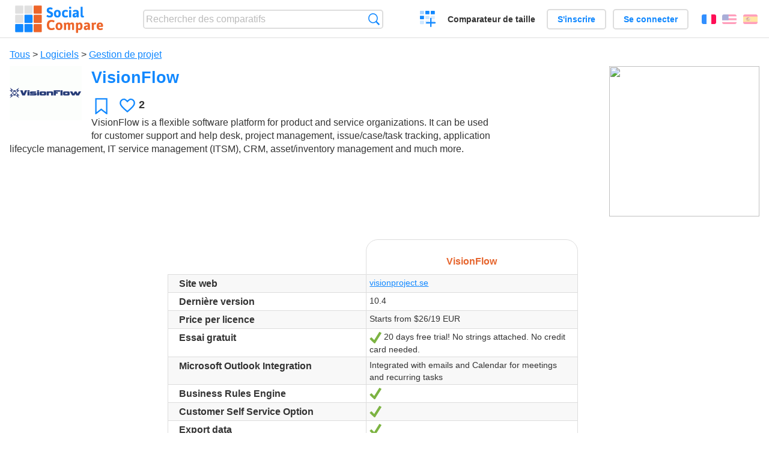

--- FILE ---
content_type: text/html; charset=utf-8
request_url: https://socialcompare.com/fr/review/visionflow
body_size: 7115
content:
<!DOCTYPE html>
<html lang="fr"><head>
<meta charset="utf-8">
<meta http-equiv="Content-Language" content="fr" />
<meta name="viewport" content="width=device-width,initial-scale=1,minimum-scale=1">
<link rel="icon" type="image/svg+xml" href="/d/favicon.svg">
<link rel="icon" type="image/png" href="/d/favicon.png">
<link rel="search" type="application/opensearchdescription+xml" href="/fr/opensearch.xml" title="SocialCompare" />
<meta http-equiv="Content-Type" content="text/html; charset=utf-8" />
<meta name="title" content="VisionFlow | Tableaux comparatifs - SocialCompare" />
<title>VisionFlow | Tableaux comparatifs - SocialCompare</title>
<meta property="og:image" content="https://socialcompare.com/u/1409/visionflowlogo-2fvwjy0t.gif" /><link rel="stylesheet" type="text/css" href="/c/4087027906.cache.css" />
</head><body data-sc="/fr/ja/" data-sclive="/fr/live" itemscope itemtype="https://schema.org/Thing">
<header>
<div id="logo"><a title="Comparateur et comparatif collaboratif" href="/fr"><img src="/d/socialcompare.svg" width="250" height="35" alt="SocialCompare" /></a></div>

<div id="search">
<form action="/fr/search" class="search"><input type="hidden" name="c" value="on">
<input type="text" name="q" value="" placeholder="Rechercher des comparatifs" id="q"  />
<button type="submit">Recherche</button>
</form>
</div>

<div id="create"><button class="action create" title="Créer un comparatif">Créer un comparatif</button></div><a target="_blank" id="cv" href="https://comparevisually.com/fr" title="Comparez les tailles et les dimensions avec des graphiques visuels">Comparateur de taille</a><div id="hi">
	<span class="hide" data-scshow="visitor">
		<a class="button register" href="/fr/register">S'inscrire</a>		<a class="button action signin" href="/fr/signin">Se connecter</a>	</span>
	<span class="hide" data-scshow="public">
		<button class="action signout">Déconnexion</button>
		<a href="/fr/my" id="scN" title="Mon Espace"></a>
	</span>
</div>
<div id="sf">
<label for="flags" class="flag fr" title="Français">Français</label><input id="flags" type="checkbox"><span> <a class="flag en" title="English" lang="en" hreflang="en" rel="alternate" href="https://socialcompare.com/en/review/visionflow">English</a> <a class="flag es" title="Español" lang="es" hreflang="es" rel="alternate" href="https://socialcompare.com/es/review/visionflow">Español</a></span></div>
</header>
<nav class="wrapper">
</nav>
<div class="wrapper">
	<div id="mainInfo"><div id="cat"><a href="/fr/items">Tous</a> &gt; <a href="/fr/items/software">Logiciels</a> &gt; <a href="/fr/items/project-management">Gestion de projet</a></div><h1 itemprop="name" data-s="visionflow" data-c="name" data-e="jonas-129p1qig">VisionFlow</h1><div id="preview" class="scImg"  itemprop="thumbnailUrl" content="https://socialcompare.com/u/1409/visionflowlogo-2fvwjy0t.gif"><em data-s="visionflow" data-c="image" data-e="public"><a href="https://socialcompare.com/u/1409/visionflowlogo_05853f2c273e6c1bd203ca16b9de3551.gif" class="action image" target="_blank"><img src="https://socialcompare.com/u/1409/visionflowlogo-2fvwjy0t.gif" /></a></em></div><div id="scAB"><a class="sclink" href="https://www.edrawsoft.com/edraw-project" target="_blank"><img src="https://www.awltovhc.com/image-4214900-14099324" width="250" height="250"></a></div><div id="like"><button class="favorite" title="Ajouter aux favoris" data-scpost="https://socialcompare.com/fr/j/follow/visionflow">Favori</button><div data-s="visionflow" data-c="i-like-it" data-v="2"><div class="action vote"><b class="like">J'aime</b> <b>2</b></div></div></div><div id="description"><div data-s="visionflow" data-c="description" data-e="public">VisionFlow is a flexible software platform for product and service
organizations. It can be used for customer support and help desk,
project management, issue/case/task tracking, application lifecycle
management, IT service management (ITSM), CRM, asset/inventory
management and much more.</div></div>
</div>
</div>

<div class="wrapper" id="elmTable">
	<div class="sBs">
		<div id="t" class="item"><table><thead><tr><td data-c="name"><div class="actions"></div><div class="hide"><b data-s="name" data-c="name">Nom</b></div></td><th data-s="visionflow" data-c="name" data-e="jonas-129p1qig">VisionFlow</th></tr></thead><tbody><tr class="odd"><th data-s="website" data-c="name" data-e="socialcompare">Site web</th><td data-s="visionflow" data-c="website" data-e="public"><a href="http://www.visionproject.se" target="_blank" rel="nofollow">visionproject.se</a></td></tr><tr><th data-s="last-version" data-c="name" data-e="socialcompare" title="Dernière version stable">Dernière version</th><td data-s="visionflow" data-c="last-version" data-e="public">10.4</td></tr><tr class="odd"><th data-s="price-per-licence-1cw7vxe8" data-c="name" data-e="ukrecruiter-1chhaukw">Price per licence</th><td data-s="visionflow" data-c="price-per-licence-1cw7vxe8" data-e="public">Starts from $26/19 EUR</td></tr><tr><th data-s="free-trial" data-c="name" data-e="socialcompare">Essai gratuit</th><td data-s="visionflow" data-c="free-trial" data-e="public"><b class="scYes">Oui</b> 20 days free trial! No strings attached. No credit card needed.</td></tr><tr class="odd"><th data-s="microsoft-outlook-integration-u2ufroc" data-c="name" data-e="phaseware-official">Microsoft Outlook Integration</th><td data-s="visionflow" data-c="microsoft-outlook-integration-u2ufroc" data-e="public">Integrated with emails and Calendar for meetings and recurring
tasks</td></tr><tr><th data-s="business-rules-engine-u2ufr6l" data-c="name" data-e="phaseware-official">Business Rules Engine</th><td data-s="visionflow" data-c="business-rules-engine-u2ufr6l" data-e="public"><b class="scYes">Oui</b></td></tr><tr class="odd"><th data-s="self-service-option-u2ufryk" data-c="name" data-e="phaseware-official">Customer Self Service Option</th><td data-s="visionflow" data-c="self-service-option-u2ufryk" data-e="public"><b class="scYes">Oui</b></td></tr><tr><th data-s="export-data-1sb19qp6" data-c="name" data-e="lafredet-1savvmoj">Export data</th><td data-s="visionflow" data-c="export-data-1sb19qp6" data-e="public"><b class="scYes">Oui</b></td></tr><tr class="odd"><th data-s="trouble-ticketing-u2vkyjt" data-c="name" data-e="phaseware-official">Trouble Ticketing</th><td data-s="visionflow" data-c="trouble-ticketing-u2vkyjt" data-e="public"><b class="scYes">Oui</b></td></tr><tr><th data-s="self-service-portal-u2vkyjc" data-c="name" data-e="phaseware-official">Self Service Portal</th><td data-s="visionflow" data-c="self-service-portal-u2vkyjc" data-e="public"><b class="scYes">Oui</b></td></tr><tr class="odd"><th data-s="online-forums-u2vky6r" data-c="name" data-e="phaseware-official">Online Forums</th><td data-s="visionflow" data-c="online-forums-u2vky6r" data-e="public"><b class="scYes">Oui</b></td></tr><tr><th data-s="mobile-access-u2vky6o" data-c="name" data-e="phaseware-official">Mobile Access</th><td data-s="visionflow" data-c="mobile-access-u2vky6o" data-e="public"><b class="scYes">Oui</b></td></tr><tr class="odd"><th data-s="integrated-knowledge-base-u2vky1a" data-c="name" data-e="phaseware-official">Integrated Knowledge Base</th><td data-s="visionflow" data-c="integrated-knowledge-base-u2vky1a" data-e="public"><b class="scYes">Oui</b></td></tr><tr><th data-s="email-tracking-u2vkyks" data-c="name" data-e="phaseware-official">Email Tracking</th><td data-s="visionflow" data-c="email-tracking-u2vkyks" data-e="public"><b class="scYes">Oui</b></td></tr><tr class="odd"><th data-s="download-manager-u2vkyp2" data-c="name" data-e="phaseware-official">Download Manager</th><td data-s="visionflow" data-c="download-manager-u2vkyp2" data-e="public"><b class="scYes">Oui</b></td></tr><tr><th data-s="document-sharing-and-storage-ss3fcxl" data-c="name" data-e="kirmaria-re0h172">Document sharing and storage</th><td data-s="visionflow" data-c="document-sharing-and-storage-ss3fcxl" data-e="public"><b class="scYes">Oui</b></td></tr><tr class="odd"><th data-s="data-import-export-u2vkyuk" data-c="name" data-e="phaseware-official">Data Import/Export</th><td data-s="visionflow" data-c="data-import-export-u2vkyuk" data-e="public"><b class="scYes">Oui</b></td></tr><tr><th data-s="customizable-reporting-u2vkyy9" data-c="name" data-e="phaseware-official">Customizable Reporting</th><td data-s="visionflow" data-c="customizable-reporting-u2vkyy9" data-e="public"><b class="scYes">Oui</b></td></tr><tr class="odd"><th data-s="customizable-functionality-u2vkywv" data-c="name" data-e="phaseware-official">Customizable Functionality</th><td data-s="visionflow" data-c="customizable-functionality-u2vkywv" data-e="public"><b class="scYes">Oui</b></td></tr><tr><th data-s="customizable-fields-u2vky85" data-c="name" data-e="phaseware-official">Customizable Fields</th><td data-s="visionflow" data-c="customizable-fields-u2vky85" data-e="public"><b class="scYes">Oui</b></td></tr><tr class="odd"><th data-s="customer-management-u2vky4s" data-c="name" data-e="phaseware-official">Customer Management</th><td data-s="visionflow" data-c="customer-management-u2vky4s" data-e="public"><b class="scYes">Oui</b></td></tr><tr><th data-s="customer-queuing-u2vky4b" data-c="name" data-e="phaseware-official">Customer Queuing</th><td data-s="visionflow" data-c="customer-queuing-u2vky4b" data-e="public"><b class="scYes">Oui</b></td></tr><tr class="odd"><th data-s="chat" data-c="name" data-e="socialcompare">Chat (Discussion instantanée)</th><td data-s="visionflow" data-c="chat" data-e="public"><b class="scYes">Oui</b></td></tr><tr><th data-s="inbuillt-browser-chat-1qmqfx5q" data-c="name" data-e="alex-1qkqco34">Inbuillt Browser Chat</th><td data-s="visionflow" data-c="inbuillt-browser-chat-1qmqfx5q" data-e="public"><b class="scYes">Oui</b></td></tr><tr class="odd"><th data-s="alerts-escalation-u2vky5f" data-c="name" data-e="phaseware-official">Alerts / Escalation</th><td data-s="visionflow" data-c="alerts-escalation-u2vky5f" data-e="public"><b class="scYes">Oui</b></td></tr><tr><th data-s="automatic-customer-notices-u2vkyd0" data-c="name" data-e="phaseware-official">Automatic Customer Notices</th><td data-s="visionflow" data-c="automatic-customer-notices-u2vkyd0" data-e="public"><b class="scYes">Oui</b></td></tr><tr class="odd"><th data-s="call-tracking-u2vkyjj" data-c="name" data-e="phaseware-official">Call Tracking</th><td data-s="visionflow" data-c="call-tracking-u2vkyjj" data-e="public"><b class="scYes">Oui</b></td></tr><tr><th data-s="mobile-version-wvgjq92" data-c="name" data-e="flexjoly-wsn87uj">Mobile version</th><td data-s="visionflow" data-c="mobile-version-wvgjq92" data-e="public"><b class="scYes">Oui</b></td></tr><tr class="odd"><th data-s="download-manager-6qyyl1i" data-c="name" data-e="vanina">Gestionnaire de téléchargements</th><td data-s="visionflow" data-c="download-manager-6qyyl1i" data-e="public"><b class="scYes">Oui</b></td></tr><tr><th data-s="online-document-editing-rjvni2v" data-c="name" data-e="kirmaria-re0h172">Online document editing</th><td data-s="visionflow" data-c="online-document-editing-rjvni2v" data-e="public"><b class="scYes">Oui</b></td></tr><tr class="odd"><th data-s="css-customization-j2dit4g" data-c="name" data-e="vanina">Personnalisation de l'apparence</th><td data-s="visionflow" data-c="css-customization-j2dit4g" data-e="public"><b class="scYes">Oui</b></td></tr><tr><th data-s="shared-calendar-13zq36ef" data-c="name" data-e="vanina">Shared Calendar</th><td data-s="visionflow" data-c="shared-calendar-13zq36ef" data-e="public"><b class="scYes">Oui</b></td></tr><tr class="odd"><th data-s="saas-1ojfrfmp" data-c="name" data-e="pascal-kotte-1khfb0dg">SaaS</th><td data-s="visionflow" data-c="saas-1ojfrfmp" data-e="public">SaaS version - no installation needed Installed version - available
by quote</td></tr><tr><th data-s="languages-x35gtok" data-c="name" data-e="sj-x351g0d">Languages</th><td data-s="visionflow" data-c="languages-x35gtok" data-e="public">English, German, French, Spanish, Swedish, Norwegian, Czech,
Russian and Polish. Danish coming soon.</td></tr><tr class="odd"><th data-s="x-url" data-c="name" data-e="socialcompare">X (Twitter)</th><td data-s="visionflow" data-c="x-url" data-e="public"><a href="https://x.com/VisioneraAB" class="X" target="_blank">@VisioneraAB</a></td></tr><tr><th data-s="crm-2c9glw10" data-c="name" data-e="greggbanse-2c4vjtaf">CRM</th><td data-s="visionflow" data-c="crm-2c9glw10" data-e="public"><b class="scYes">Oui</b></td></tr></tbody></table></div><div ><ul class="elems"><li class="fulla" data-u="/fr/comparison/best-enterprise-project-management-tools-comparison"><h3><a href="/fr/comparison/best-enterprise-project-management-tools-comparison">Comparatif de logiciels de gestion de projets</a></h3><div class="abstract">Comparaison des solutions de gestion de projet: Activ collab vs Assembla vs Basecamp vs Collabtive vs Huddle...</div><div class="illus"><a href="/fr/comparison/best-enterprise-project-management-tools-comparison"><div class="scImg"><em><img loading="lazy" src="https://socialcompare.com/u/1109/project-management-training-for-pdu-1-w0uwrko.jpg" alt="Comparatif de logiciels de gestion de projets" /></em></div></a><div class="infos"> <b class="views"><abbr title="52 877">52K</abbr> <i>vues</i></b> </div></div><div class="btns"></div></li><li class="fulla" data-u="/fr/comparison/comparison-of-help-desk-issue-tracking-system-software"><h3><a href="/fr/comparison/comparison-of-help-desk-issue-tracking-system-software">Comparison of help desk issue tracking system softwares</a></h3><div class="abstract">Comparison table of the best helpdesk support &amp; issue tracking system softwares.</div><div class="illus"><a href="/fr/comparison/comparison-of-help-desk-issue-tracking-system-software"><div class="scImg"><em><img loading="lazy" src="https://socialcompare.com/u/2010/helpdesk-5n4f5diw.png" alt="Comparison of help desk issue tracking system softwares" /></em></div></a><div class="infos"> <b class="views"><abbr title="8 025">8K</abbr> <i>vues</i></b> </div></div><div class="btns"></div></li><li class="fulla" data-u="/fr/comparison/gantt-chart-only"><h3><a href="/fr/comparison/gantt-chart-only">Gantt chart Only!</a></h3><div class="abstract">Compare Zoho Project vs Wrike vs VisionProject vs Trakeze vs Redmine vs Plan.io vs OneDesk vs LiquidPlanner...</div><div class="illus"><a href="/fr/comparison/gantt-chart-only"><div class="scImg"><em><img loading="lazy" src="https://socialcompare.com/u/202212/gantt-charts-projects-6rasok1j.webp" alt="Gantt chart Only!" /></em></div></a><div class="infos"> <b class="views"><abbr title="2 301">2K</abbr> <i>vues</i></b> </div></div><div class="btns"></div></li><li class="fulla" data-u="/fr/comparison/kayako-vs-zendesk-pr4v8a1"><h3><a href="/fr/comparison/kayako-vs-zendesk-pr4v8a1">Kayako vs Zendesk vs Vision Helpdesk vs PhaseWare Tracker</a></h3><div class="abstract">Compare Kayako SupportSuite vs PhaseWare Tracker vs Vision Helpdesk vs Zendesk</div><div class="illus"><a href="/fr/comparison/kayako-vs-zendesk-pr4v8a1"><div class="scImg"><em><img loading="lazy" src="https://socialcompare.com/d/favicon.svg" alt="Kayako vs Zendesk vs Vision Helpdesk vs PhaseWare Tracker" /></em></div></a><div class="infos"> <b class="views"><abbr title="3 257">3K</abbr> <i>vues</i></b> </div></div><div class="btns"></div></li><li class="fulla" data-u="/fr/comparison/online-helpdesk-software-2ssx5njk"><h3><a href="/fr/comparison/online-helpdesk-software-2ssx5njk">Online helpdesk software</a></h3><div class="abstract">Compare Zendesk vs Sugester vs FreshDesk vs UserVoice</div><div class="illus"><a href="/fr/comparison/online-helpdesk-software-2ssx5njk"><div class="scImg"><em><img loading="lazy" src="https://socialcompare.com/d/favicon.svg" alt="Online helpdesk software" /></em></div></a><div class="infos"> <b class="views"><abbr title="1 353">1K</abbr> <i>vues</i></b> </div></div><div class="btns"></div></li><li class="fulla" data-u="/fr/comparison/customer-support-software-u2tffql"><h3><a href="/fr/comparison/customer-support-software-u2tffql">Customer Support Software</a></h3><div class="abstract">Compare Tracker by PhaseWare</div><div class="illus"><a href="/fr/comparison/customer-support-software-u2tffql"><div class="scImg"><em><img loading="lazy" src="https://socialcompare.com/d/favicon.svg" alt="Customer Support Software" /></em></div></a><div class="infos"> <b class="views">167 <i>vues</i></b> </div></div><div class="btns"></div></li></ul></div></div>
</div>
<div class="wrapper">
<div id="tact">
<button data-scpost="/fr/j/flagc/visionflow" title="Signaler un abus">Signaler</button> <a href="mailto:?subject=VisionFlow&amp;body=https%3A%2F%2Fsocialcompare.com%2Ffr%2Freview%2Fvisionflow" title="Envoyer par email" target="_blank" class="icon email"></a> <a href="https://www.facebook.com/share.php?u=https%3A%2F%2Fsocialcompare.com%2Ffr%2Freview%2Fvisionflow" title="Partager sur Facebook" target="_blank" class="icon facebook"></a> <a href="https://x.com/share?text=VisionFlow&amp;url=https%3A%2F%2Fsocialcompare.com%2Ffr%2Freview%2Fvisionflow" title="Envoyer par Twitter" target="_blank" class="icon twitter"></a> <a href="https://www.linkedin.com/sharing/share-offsite/?url=https%3A%2F%2Fsocialcompare.com%2Ffr%2Freview%2Fvisionflow" title="Partager sur LinkedIn" target="_blank" class="icon linkedin"></a></div><aside class="items"><h2>Alternatives à VisionFlow <button class="action hide liveadd" data-live="visionflow">Ajouter pour comparer</button> <button class="action hide livedel" data-live="visionflow">Retirer</button> <button class="action hide submit liveall" data-live="visionflow">Comparer</button></h2><ul><li><a href="/fr/review/bitrix24"><div class="scImg"><em><img loading="lazy" src="https://socialcompare.com/u/1601/index-35yupjxp.jpg" alt="" /></em></div><h3>Bitrix24</h3></a>		<button class="action hide liveadd" data-live="bitrix24">Ajouter pour comparer</button>
		<button class="action hide livedel" data-live="bitrix24">Retirer</button>
		<button class="submit action hide liveall" data-live="bitrix24">Comparer</button>
		</li><li><a href="/fr/review/clickup"><div class="scImg"><em><img loading="lazy" src="https://socialcompare.com/d/i.svg" alt="" /></em></div><h3>ClickUp</h3></a>		<button class="action hide liveadd" data-live="clickup">Ajouter pour comparer</button>
		<button class="action hide livedel" data-live="clickup">Retirer</button>
		<button class="submit action hide liveall" data-live="clickup">Comparer</button>
		</li><li><a href="/fr/review/ofeatures"><div class="scImg"><em><img loading="lazy" src="https://socialcompare.com/d/i.svg" alt="" /></em></div><h3>oFeatures</h3></a>		<button class="action hide liveadd" data-live="ofeatures">Ajouter pour comparer</button>
		<button class="action hide livedel" data-live="ofeatures">Retirer</button>
		<button class="submit action hide liveall" data-live="ofeatures">Comparer</button>
		</li><li><a href="/fr/review/monday-com"><div class="scImg"><em><img loading="lazy" src="https://socialcompare.com/d/i.svg" alt="" /></em></div><h3>monday.com</h3></a>		<button class="action hide liveadd" data-live="monday-com">Ajouter pour comparer</button>
		<button class="action hide livedel" data-live="monday-com">Retirer</button>
		<button class="submit action hide liveall" data-live="monday-com">Comparer</button>
		</li><li><a href="/fr/review/deskxpand"><div class="scImg"><em><img loading="lazy" src="https://socialcompare.com/d/i.svg" alt="" /></em></div><h3>DeskXpand</h3></a>		<button class="action hide liveadd" data-live="deskxpand">Ajouter pour comparer</button>
		<button class="action hide livedel" data-live="deskxpand">Retirer</button>
		<button class="submit action hide liveall" data-live="deskxpand">Comparer</button>
		</li><li><a href="/fr/review/worketc"><div class="scImg"><em><img loading="lazy" src="https://socialcompare.com/u/1606/wx2013logo-tr-3cv3po50.gif" alt="" /></em></div><h3>WORKetc</h3></a>		<button class="action hide liveadd" data-live="worketc">Ajouter pour comparer</button>
		<button class="action hide livedel" data-live="worketc">Retirer</button>
		<button class="submit action hide liveall" data-live="worketc">Comparer</button>
		</li><li><a href="/fr/review/todoist"><div class="scImg"><em><img loading="lazy" src="https://socialcompare.com/u/2207/todoist-logo-6js6ugm8.png" alt="" /></em></div><h3>Todoist</h3></a>		<button class="action hide liveadd" data-live="todoist">Ajouter pour comparer</button>
		<button class="action hide livedel" data-live="todoist">Retirer</button>
		<button class="submit action hide liveall" data-live="todoist">Comparer</button>
		</li><li><a href="/fr/review/uservoice"><div class="scImg"><em><img loading="lazy" src="https://socialcompare.com/d/i.svg" alt="" /></em></div><h3>UserVoice</h3></a>		<button class="action hide liveadd" data-live="uservoice">Ajouter pour comparer</button>
		<button class="action hide livedel" data-live="uservoice">Retirer</button>
		<button class="submit action hide liveall" data-live="uservoice">Comparer</button>
		</li><li><a href="/fr/review/onedesk"><div class="scImg"><em><img loading="lazy" src="https://socialcompare.com/d/i.svg" alt="" /></em></div><h3>OneDesk</h3></a>		<button class="action hide liveadd" data-live="onedesk">Ajouter pour comparer</button>
		<button class="action hide livedel" data-live="onedesk">Retirer</button>
		<button class="submit action hide liveall" data-live="onedesk">Comparer</button>
		</li><li><a href="/fr/review/planzone"><div class="scImg"><em><img loading="lazy" src="https://socialcompare.com/u/2201/logotype-planzone-2021-vertican-2-6agu14xv.png" alt="" /></em></div><h3>Planzone</h3></a>		<button class="action hide liveadd" data-live="planzone">Ajouter pour comparer</button>
		<button class="action hide livedel" data-live="planzone">Retirer</button>
		<button class="submit action hide liveall" data-live="planzone">Comparer</button>
		</li><li><a href="/fr/review/microsoft-planner"><div class="scImg"><em><img loading="lazy" src="https://socialcompare.com/d/i.svg" alt="" /></em></div><h3>Microsoft Planner</h3></a>		<button class="action hide liveadd" data-live="microsoft-planner">Ajouter pour comparer</button>
		<button class="action hide livedel" data-live="microsoft-planner">Retirer</button>
		<button class="submit action hide liveall" data-live="microsoft-planner">Comparer</button>
		</li><li><a href="/fr/review/trello-com"><div class="scImg"><em><img loading="lazy" src="https://socialcompare.com/u/1601/trello-35rop0ni.png" alt="" /></em></div><h3>Trello</h3></a>		<button class="action hide liveadd" data-live="trello-com">Ajouter pour comparer</button>
		<button class="action hide livedel" data-live="trello-com">Retirer</button>
		<button class="submit action hide liveall" data-live="trello-com">Comparer</button>
		</li></ul>
</aside>
</div>

<div class="wrapper">
<div id="properties">
<div id="ida">
<div id="scAA"><a class="sclink" href="https://www.edrawsoft.com/edraw-project" target="_blank"><img src="https://www.awltovhc.com/image-4214900-14099324" width="336" height="280" loading="lazy"></a></div></div>
<div id="excerpt" itemprop="abstract"><label>Extrait</label> <div data-s="visionflow" data-c="excerpt" data-e="public"></div></div><div id="sources"><label>Sources</label> <div data-s="visionflow" data-c="sources" data-e="public"></div></div><div><label>Catégorie</label> <span data-s="visionflow" data-c="category" data-e="public"><a href="/fr/comparisons/project-management">Gestion de projet</a></span></div><div><label>Langue par défaut</label> <span data-s="visionflow" data-c="default-language" data-e="public"><b class="flag en" title="English">English</b></span></div><div><label>Visibilité</label> <span data-s="visionflow" data-c="viewer" data-e="jonas-129p1qig"><span class="scgroup public" title="Publique">Publique</span></span></div><div><label>Editeur</label> <span data-s="visionflow" data-c="editor" data-e="jonas-129p1qig"><span class="scgroup public" title="Publique">Publique</span></span></div><div id="updated" itemprop="dateModified" content="2015-11-23 22:55:46"><label>Mis à jour</label> <span>23 nov. 2015 22:55:46</span></div><div id="contributors"><label>Contributeurs</label><div><a class="avatar" href="/fr/member/jonas-129p1qig"><img src="https://www.gravatar.com/avatar/f43074a73d9c424bb9cadb59b5cf8fe0?d=identicon&amp;s=50" width="50" height="50" loading="lazy" title="Jonas" alt=""/></a><a class="avatar" href="/fr/member/joel-32kt0jwf"><img src="https://www.gravatar.com/avatar/f17b6ee62ac9051e1d0e5e6c2055fc6d?d=identicon&amp;s=50" width="50" height="50" loading="lazy" title="Joel" alt=""/></a></div></div><div> <a href="/fr/history/visionflow">Voir les modifications</a> </div><div></div></div>
</div>

<div class="wrapper">
	<div class="sBs"><div id="comments"><h2>Avis utilisateurs et commentaires</h2><div id="commentForm">
<form action="/fr/comment/new/k/visionflow" method="post" class="scForm hide" data-scshow="public">
<textarea required="true" name="msg" placeholder="Ajouter un commentaire"></textarea>
<button type="submit">Commenter</button>
</form>
<span class="hide" data-scshow="visitor">
<a href="/fr/signin" class="button action signin">Se connecter</a>
</span>
</div>
Pas de commentaires pour l'instant. Soyez le premier à laisser votre avis.</div><aside id="related"><div ><h2>Plus de comparatifs</h2><ul class="elems"><li class="fulla" data-u="/fr/comparison/comparatif-de-sites-de-trocs-d-echanges"><h3><a href="/fr/comparison/comparatif-de-sites-de-trocs-d-echanges">Comparatif de sites de trocs, d'échanges</a></h3><div class="abstract">Tableau comparatif des sites de trocs, d'échanges, de dons... en France</div><div class="illus"><a href="/fr/comparison/comparatif-de-sites-de-trocs-d-echanges"><div class="scImg"><em><img loading="lazy" src="https://socialcompare.com/u/1201/sites-annonce-troc-echange-don-132qruu0.png" alt="Comparatif de sites de trocs, d'échanges" /></em></div></a><div class="infos"> <b class="views"><abbr title="123 205">123K</abbr> <i>vues</i></b> </div></div></li><li class="fulla" data-u="/fr/comparison/service-de-redirection-de-colis-des-usa-vers-la-france"><h3><a href="/fr/comparison/service-de-redirection-de-colis-des-usa-vers-la-france">Service de redirection de colis des USA vers la France</a></h3><div class="abstract">Compare les services de réexpédition de colis: Shipito contre MyUS contre Planet Express, Ship7, fishisfast</div><div class="illus"><a href="/fr/comparison/service-de-redirection-de-colis-des-usa-vers-la-france"><div class="scImg"><em><img loading="lazy" src="https://socialcompare.com/d/favicon.svg" alt="Service de redirection de colis des USA vers la France" /></em></div></a><div class="infos"> <b class="views"><abbr title="20 878">20K</abbr> <i>vues</i></b> </div></div></li><li class="fulla" data-u="/fr/comparison/apple-iphone-product-line-comparison"><h3><a href="/fr/comparison/apple-iphone-product-line-comparison">Comparatif de la gamme de produit iPhone d'Apple</a></h3><div class="abstract">Compare les fonctionnalités et les caractéristiques des Smartphones Apple: iPhone16e, iPhone 14 Pro Max, iPhone SE 2022, iPhone 13 Pro, iPhone XR, iPhone XS Max, iPhone 8 Plus v...</div><div class="illus"><a href="/fr/comparison/apple-iphone-product-line-comparison"><div class="scImg"><em><img loading="lazy" src="https://socialcompare.com/u/2209/apple-iphone14-plus-6meisyxa.jpg" alt="Comparatif de la gamme de produit iPhone d'Apple" /></em></div></a><div class="infos"> <b class="views"><abbr title="3 720 116">3M</abbr> <i>vues</i></b> </div></div></li><li class="fulla" data-u="/fr/comparison/tableau-comparatif-applications-saas-facturation-en-ligne-gestion-commerciale"><h3><a href="/fr/comparison/tableau-comparatif-applications-saas-facturation-en-ligne-gestion-commerciale">Comparatif de logiciels de comptabilité et facturation en ligne</a></h3><div class="abstract">Tableau Comparatif des meilleurs logiciels de comptabilité et de facturation en ligne, voire de gestion commerciale ...</div><div class="illus"><a href="/fr/comparison/tableau-comparatif-applications-saas-facturation-en-ligne-gestion-commerciale"><div class="scImg"><em><img loading="lazy" src="https://socialcompare.com/u/2103/logiciels-comptabilite-5v1hb5xb.jpg" alt="Comparatif de logiciels de comptabilité et facturation en ligne" /></em></div></a><div class="infos"> <b class="views"><abbr title="114 042">114K</abbr> <i>vues</i></b> </div></div></li><li class="fulla" data-u="/fr/comparison/image-file-formats"><h3><a href="/fr/comparison/image-file-formats">Formats de fichiers images les plus utilisés</a></h3><div class="abstract">Compare les caractéristiques des formats d'images les plus communs.</div><div class="illus"><a href="/fr/comparison/image-file-formats"><div class="scImg"><em><img loading="lazy" src="https://socialcompare.com/u/lenna-o0mp81v.png" alt="Formats de fichiers images les plus utilisés" /></em></div></a><div class="infos"> <b class="views"><abbr title="74 379">74K</abbr> <i>vues</i></b> </div></div></li><li class="fulla" data-u="/fr/comparison/best-free-temporary-disposable-email-adress-comparison"><h3><a href="/fr/comparison/best-free-temporary-disposable-email-adress-comparison">Fournisseurs d'email jetable, temporaire</a></h3><div class="abstract">Comparatif des services d'email jetable, temporaire, provisoire : ce tableau compare 10 Minute mail contre 33Mail...</div><div class="illus"><a href="/fr/comparison/best-free-temporary-disposable-email-adress-comparison"><div class="scImg"><em><img loading="lazy" src="https://socialcompare.com/u/email-trash-full-gppxxn9.png" alt="Fournisseurs d'email jetable, temporaire" /></em></div></a><div class="infos"> <b class="views"><abbr title="121 565">121K</abbr> <i>vues</i></b> </div></div></li><li class="fulla" data-u="/fr/comparison/best-enterprise-project-management-tools-comparison"><h3><a href="/fr/comparison/best-enterprise-project-management-tools-comparison">Comparatif de logiciels de gestion de projets</a></h3><div class="abstract">Comparaison des solutions de gestion de projet: Activ collab vs Assembla vs Basecamp vs Collabtive vs Huddle...</div><div class="illus"><a href="/fr/comparison/best-enterprise-project-management-tools-comparison"><div class="scImg"><em><img loading="lazy" src="https://socialcompare.com/u/1109/project-management-training-for-pdu-1-w0uwrko.jpg" alt="Comparatif de logiciels de gestion de projets" /></em></div></a><div class="infos"> <b class="views"><abbr title="52 877">52K</abbr> <i>vues</i></b> </div></div></li><li class="fulla" data-u="/fr/comparison/compare-live-chat-support-software-help"><h3><a href="/fr/comparison/compare-live-chat-support-software-help">Comparatif des meilleurs logiciels de Live chat</a></h3><div class="abstract">Compare les logiciels de Live Chat pour permettre au site web, site de ecommerce de dialoguer en direct avec leur visiteurs...</div><div class="illus"><a href="/fr/comparison/compare-live-chat-support-software-help"><div class="scImg"><em><img loading="lazy" src="https://socialcompare.com/u/callout-chat-m54x87t.jpg" alt="Comparatif des meilleurs logiciels de Live chat" /></em></div></a><div class="infos"> <b class="views"><abbr title="139 904">139K</abbr> <i>vues</i></b> </div></div></li><li class="fulla" data-u="/fr/comparison/raspberrypi-models-comparison"><h3><a href="/fr/comparison/raspberrypi-models-comparison">Comparatif des modèles de Raspberry PI</a></h3><div class="abstract">Compare Raspberry Pi 5, Raspberry Pi 400 vs Raspberry Pi 4 vs Raspberry Pi 3 A+, Raspberry Pi 3 avec le Raspberry Pi Zero WH...</div><div class="illus"><a href="/fr/comparison/raspberrypi-models-comparison"><div class="scImg"><em><img loading="lazy" src="https://socialcompare.com/u/1906/raspberry-pi-4-4y23k3oe.png" alt="Comparatif des modèles de Raspberry PI" /></em></div></a><div class="infos"> <b class="views"><abbr title="1 010 492">1M</abbr> <i>vues</i></b> </div></div></li></ul></div></aside>
</div>
</div>
<footer class="wrapper">

<ul class="sitemap">
<li><h3>SocialCompare</h3><ul>
<li><a href="/fr/how-to-create-comparisons">Comment créer un comparatif</a></li>
<li><a href="/fr/top-comparisons/websites-software">Comparez les meilleurs logiciels</a></li>
<li><a title="Trouver des tableaux de comparaison et des listes alternatives" href="/fr/comparisons">Tableaux comparatifs</a></li>
<li><a title="Convertissez facilement des unités de différentes mesures" href="/fr/tools/units-converter">Convertisseur d'unités</a></li>
<li><a href="https://comparevisually.com/fr" title="Comparaison visuelle des dimensions et tailles">Comparateur de taille</a></li></ul></li>
<li><h3>Entreprise</h3><ul>
<li><a href="/fr/disclosure">Transparence</a></li>
<li><a href="/fr/legal">Légal</a></li>
<li><a href="/fr/contact">Contact</a></li>
</ul></li>
<li><h3>Communauté</h3><ul>
<li><a href="/fr/latest-activity">Dernières activités</a></li>
</ul></li>
</ul>

<div id="about">
<h4><a title="Comparateur collaboratif sur Tout" class="logo" href="/fr">Social<strong>Compare</strong></a></h4>
<p>Comparateur collaboratif pour créer et partager des tableaux comparatifs.</p>
</div>

<div id="copy">© 2010 - 2026 SocialCompare. Tous droits réservés.</div>
</footer>

<div id="modal"></div>
<div id="toasts"></div>

<script type="text/javascript" src="/c/2967629830.cache.js"></script>
<script>
window.dataLayer=window.dataLayer || [];
function gtag(){dataLayer.push(arguments);}
gtag('js',new Date());
let scP={};
gtag('config','G-XGGD9H7Y80',scP);
</script>
<script async src="https://www.googletagmanager.com/gtag/js?id=G-XGGD9H7Y80"></script></body></html>
